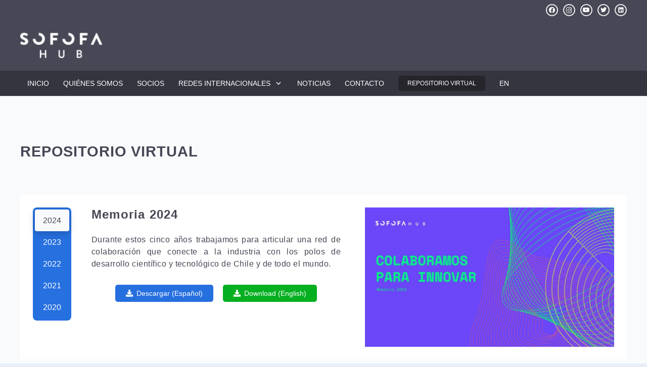

--- FILE ---
content_type: text/html; charset=utf-8
request_url: https://www.google.com/recaptcha/api2/anchor?ar=1&k=6LdEIqwqAAAAAOcNMUwLT0HzgL5QRjChDyoIwqSk&co=aHR0cHM6Ly9zb2ZvZmFodWIuY2w6NDQz&hl=en&v=PoyoqOPhxBO7pBk68S4YbpHZ&size=invisible&anchor-ms=20000&execute-ms=30000&cb=g3xzkc1sa2om
body_size: 48790
content:
<!DOCTYPE HTML><html dir="ltr" lang="en"><head><meta http-equiv="Content-Type" content="text/html; charset=UTF-8">
<meta http-equiv="X-UA-Compatible" content="IE=edge">
<title>reCAPTCHA</title>
<style type="text/css">
/* cyrillic-ext */
@font-face {
  font-family: 'Roboto';
  font-style: normal;
  font-weight: 400;
  font-stretch: 100%;
  src: url(//fonts.gstatic.com/s/roboto/v48/KFO7CnqEu92Fr1ME7kSn66aGLdTylUAMa3GUBHMdazTgWw.woff2) format('woff2');
  unicode-range: U+0460-052F, U+1C80-1C8A, U+20B4, U+2DE0-2DFF, U+A640-A69F, U+FE2E-FE2F;
}
/* cyrillic */
@font-face {
  font-family: 'Roboto';
  font-style: normal;
  font-weight: 400;
  font-stretch: 100%;
  src: url(//fonts.gstatic.com/s/roboto/v48/KFO7CnqEu92Fr1ME7kSn66aGLdTylUAMa3iUBHMdazTgWw.woff2) format('woff2');
  unicode-range: U+0301, U+0400-045F, U+0490-0491, U+04B0-04B1, U+2116;
}
/* greek-ext */
@font-face {
  font-family: 'Roboto';
  font-style: normal;
  font-weight: 400;
  font-stretch: 100%;
  src: url(//fonts.gstatic.com/s/roboto/v48/KFO7CnqEu92Fr1ME7kSn66aGLdTylUAMa3CUBHMdazTgWw.woff2) format('woff2');
  unicode-range: U+1F00-1FFF;
}
/* greek */
@font-face {
  font-family: 'Roboto';
  font-style: normal;
  font-weight: 400;
  font-stretch: 100%;
  src: url(//fonts.gstatic.com/s/roboto/v48/KFO7CnqEu92Fr1ME7kSn66aGLdTylUAMa3-UBHMdazTgWw.woff2) format('woff2');
  unicode-range: U+0370-0377, U+037A-037F, U+0384-038A, U+038C, U+038E-03A1, U+03A3-03FF;
}
/* math */
@font-face {
  font-family: 'Roboto';
  font-style: normal;
  font-weight: 400;
  font-stretch: 100%;
  src: url(//fonts.gstatic.com/s/roboto/v48/KFO7CnqEu92Fr1ME7kSn66aGLdTylUAMawCUBHMdazTgWw.woff2) format('woff2');
  unicode-range: U+0302-0303, U+0305, U+0307-0308, U+0310, U+0312, U+0315, U+031A, U+0326-0327, U+032C, U+032F-0330, U+0332-0333, U+0338, U+033A, U+0346, U+034D, U+0391-03A1, U+03A3-03A9, U+03B1-03C9, U+03D1, U+03D5-03D6, U+03F0-03F1, U+03F4-03F5, U+2016-2017, U+2034-2038, U+203C, U+2040, U+2043, U+2047, U+2050, U+2057, U+205F, U+2070-2071, U+2074-208E, U+2090-209C, U+20D0-20DC, U+20E1, U+20E5-20EF, U+2100-2112, U+2114-2115, U+2117-2121, U+2123-214F, U+2190, U+2192, U+2194-21AE, U+21B0-21E5, U+21F1-21F2, U+21F4-2211, U+2213-2214, U+2216-22FF, U+2308-230B, U+2310, U+2319, U+231C-2321, U+2336-237A, U+237C, U+2395, U+239B-23B7, U+23D0, U+23DC-23E1, U+2474-2475, U+25AF, U+25B3, U+25B7, U+25BD, U+25C1, U+25CA, U+25CC, U+25FB, U+266D-266F, U+27C0-27FF, U+2900-2AFF, U+2B0E-2B11, U+2B30-2B4C, U+2BFE, U+3030, U+FF5B, U+FF5D, U+1D400-1D7FF, U+1EE00-1EEFF;
}
/* symbols */
@font-face {
  font-family: 'Roboto';
  font-style: normal;
  font-weight: 400;
  font-stretch: 100%;
  src: url(//fonts.gstatic.com/s/roboto/v48/KFO7CnqEu92Fr1ME7kSn66aGLdTylUAMaxKUBHMdazTgWw.woff2) format('woff2');
  unicode-range: U+0001-000C, U+000E-001F, U+007F-009F, U+20DD-20E0, U+20E2-20E4, U+2150-218F, U+2190, U+2192, U+2194-2199, U+21AF, U+21E6-21F0, U+21F3, U+2218-2219, U+2299, U+22C4-22C6, U+2300-243F, U+2440-244A, U+2460-24FF, U+25A0-27BF, U+2800-28FF, U+2921-2922, U+2981, U+29BF, U+29EB, U+2B00-2BFF, U+4DC0-4DFF, U+FFF9-FFFB, U+10140-1018E, U+10190-1019C, U+101A0, U+101D0-101FD, U+102E0-102FB, U+10E60-10E7E, U+1D2C0-1D2D3, U+1D2E0-1D37F, U+1F000-1F0FF, U+1F100-1F1AD, U+1F1E6-1F1FF, U+1F30D-1F30F, U+1F315, U+1F31C, U+1F31E, U+1F320-1F32C, U+1F336, U+1F378, U+1F37D, U+1F382, U+1F393-1F39F, U+1F3A7-1F3A8, U+1F3AC-1F3AF, U+1F3C2, U+1F3C4-1F3C6, U+1F3CA-1F3CE, U+1F3D4-1F3E0, U+1F3ED, U+1F3F1-1F3F3, U+1F3F5-1F3F7, U+1F408, U+1F415, U+1F41F, U+1F426, U+1F43F, U+1F441-1F442, U+1F444, U+1F446-1F449, U+1F44C-1F44E, U+1F453, U+1F46A, U+1F47D, U+1F4A3, U+1F4B0, U+1F4B3, U+1F4B9, U+1F4BB, U+1F4BF, U+1F4C8-1F4CB, U+1F4D6, U+1F4DA, U+1F4DF, U+1F4E3-1F4E6, U+1F4EA-1F4ED, U+1F4F7, U+1F4F9-1F4FB, U+1F4FD-1F4FE, U+1F503, U+1F507-1F50B, U+1F50D, U+1F512-1F513, U+1F53E-1F54A, U+1F54F-1F5FA, U+1F610, U+1F650-1F67F, U+1F687, U+1F68D, U+1F691, U+1F694, U+1F698, U+1F6AD, U+1F6B2, U+1F6B9-1F6BA, U+1F6BC, U+1F6C6-1F6CF, U+1F6D3-1F6D7, U+1F6E0-1F6EA, U+1F6F0-1F6F3, U+1F6F7-1F6FC, U+1F700-1F7FF, U+1F800-1F80B, U+1F810-1F847, U+1F850-1F859, U+1F860-1F887, U+1F890-1F8AD, U+1F8B0-1F8BB, U+1F8C0-1F8C1, U+1F900-1F90B, U+1F93B, U+1F946, U+1F984, U+1F996, U+1F9E9, U+1FA00-1FA6F, U+1FA70-1FA7C, U+1FA80-1FA89, U+1FA8F-1FAC6, U+1FACE-1FADC, U+1FADF-1FAE9, U+1FAF0-1FAF8, U+1FB00-1FBFF;
}
/* vietnamese */
@font-face {
  font-family: 'Roboto';
  font-style: normal;
  font-weight: 400;
  font-stretch: 100%;
  src: url(//fonts.gstatic.com/s/roboto/v48/KFO7CnqEu92Fr1ME7kSn66aGLdTylUAMa3OUBHMdazTgWw.woff2) format('woff2');
  unicode-range: U+0102-0103, U+0110-0111, U+0128-0129, U+0168-0169, U+01A0-01A1, U+01AF-01B0, U+0300-0301, U+0303-0304, U+0308-0309, U+0323, U+0329, U+1EA0-1EF9, U+20AB;
}
/* latin-ext */
@font-face {
  font-family: 'Roboto';
  font-style: normal;
  font-weight: 400;
  font-stretch: 100%;
  src: url(//fonts.gstatic.com/s/roboto/v48/KFO7CnqEu92Fr1ME7kSn66aGLdTylUAMa3KUBHMdazTgWw.woff2) format('woff2');
  unicode-range: U+0100-02BA, U+02BD-02C5, U+02C7-02CC, U+02CE-02D7, U+02DD-02FF, U+0304, U+0308, U+0329, U+1D00-1DBF, U+1E00-1E9F, U+1EF2-1EFF, U+2020, U+20A0-20AB, U+20AD-20C0, U+2113, U+2C60-2C7F, U+A720-A7FF;
}
/* latin */
@font-face {
  font-family: 'Roboto';
  font-style: normal;
  font-weight: 400;
  font-stretch: 100%;
  src: url(//fonts.gstatic.com/s/roboto/v48/KFO7CnqEu92Fr1ME7kSn66aGLdTylUAMa3yUBHMdazQ.woff2) format('woff2');
  unicode-range: U+0000-00FF, U+0131, U+0152-0153, U+02BB-02BC, U+02C6, U+02DA, U+02DC, U+0304, U+0308, U+0329, U+2000-206F, U+20AC, U+2122, U+2191, U+2193, U+2212, U+2215, U+FEFF, U+FFFD;
}
/* cyrillic-ext */
@font-face {
  font-family: 'Roboto';
  font-style: normal;
  font-weight: 500;
  font-stretch: 100%;
  src: url(//fonts.gstatic.com/s/roboto/v48/KFO7CnqEu92Fr1ME7kSn66aGLdTylUAMa3GUBHMdazTgWw.woff2) format('woff2');
  unicode-range: U+0460-052F, U+1C80-1C8A, U+20B4, U+2DE0-2DFF, U+A640-A69F, U+FE2E-FE2F;
}
/* cyrillic */
@font-face {
  font-family: 'Roboto';
  font-style: normal;
  font-weight: 500;
  font-stretch: 100%;
  src: url(//fonts.gstatic.com/s/roboto/v48/KFO7CnqEu92Fr1ME7kSn66aGLdTylUAMa3iUBHMdazTgWw.woff2) format('woff2');
  unicode-range: U+0301, U+0400-045F, U+0490-0491, U+04B0-04B1, U+2116;
}
/* greek-ext */
@font-face {
  font-family: 'Roboto';
  font-style: normal;
  font-weight: 500;
  font-stretch: 100%;
  src: url(//fonts.gstatic.com/s/roboto/v48/KFO7CnqEu92Fr1ME7kSn66aGLdTylUAMa3CUBHMdazTgWw.woff2) format('woff2');
  unicode-range: U+1F00-1FFF;
}
/* greek */
@font-face {
  font-family: 'Roboto';
  font-style: normal;
  font-weight: 500;
  font-stretch: 100%;
  src: url(//fonts.gstatic.com/s/roboto/v48/KFO7CnqEu92Fr1ME7kSn66aGLdTylUAMa3-UBHMdazTgWw.woff2) format('woff2');
  unicode-range: U+0370-0377, U+037A-037F, U+0384-038A, U+038C, U+038E-03A1, U+03A3-03FF;
}
/* math */
@font-face {
  font-family: 'Roboto';
  font-style: normal;
  font-weight: 500;
  font-stretch: 100%;
  src: url(//fonts.gstatic.com/s/roboto/v48/KFO7CnqEu92Fr1ME7kSn66aGLdTylUAMawCUBHMdazTgWw.woff2) format('woff2');
  unicode-range: U+0302-0303, U+0305, U+0307-0308, U+0310, U+0312, U+0315, U+031A, U+0326-0327, U+032C, U+032F-0330, U+0332-0333, U+0338, U+033A, U+0346, U+034D, U+0391-03A1, U+03A3-03A9, U+03B1-03C9, U+03D1, U+03D5-03D6, U+03F0-03F1, U+03F4-03F5, U+2016-2017, U+2034-2038, U+203C, U+2040, U+2043, U+2047, U+2050, U+2057, U+205F, U+2070-2071, U+2074-208E, U+2090-209C, U+20D0-20DC, U+20E1, U+20E5-20EF, U+2100-2112, U+2114-2115, U+2117-2121, U+2123-214F, U+2190, U+2192, U+2194-21AE, U+21B0-21E5, U+21F1-21F2, U+21F4-2211, U+2213-2214, U+2216-22FF, U+2308-230B, U+2310, U+2319, U+231C-2321, U+2336-237A, U+237C, U+2395, U+239B-23B7, U+23D0, U+23DC-23E1, U+2474-2475, U+25AF, U+25B3, U+25B7, U+25BD, U+25C1, U+25CA, U+25CC, U+25FB, U+266D-266F, U+27C0-27FF, U+2900-2AFF, U+2B0E-2B11, U+2B30-2B4C, U+2BFE, U+3030, U+FF5B, U+FF5D, U+1D400-1D7FF, U+1EE00-1EEFF;
}
/* symbols */
@font-face {
  font-family: 'Roboto';
  font-style: normal;
  font-weight: 500;
  font-stretch: 100%;
  src: url(//fonts.gstatic.com/s/roboto/v48/KFO7CnqEu92Fr1ME7kSn66aGLdTylUAMaxKUBHMdazTgWw.woff2) format('woff2');
  unicode-range: U+0001-000C, U+000E-001F, U+007F-009F, U+20DD-20E0, U+20E2-20E4, U+2150-218F, U+2190, U+2192, U+2194-2199, U+21AF, U+21E6-21F0, U+21F3, U+2218-2219, U+2299, U+22C4-22C6, U+2300-243F, U+2440-244A, U+2460-24FF, U+25A0-27BF, U+2800-28FF, U+2921-2922, U+2981, U+29BF, U+29EB, U+2B00-2BFF, U+4DC0-4DFF, U+FFF9-FFFB, U+10140-1018E, U+10190-1019C, U+101A0, U+101D0-101FD, U+102E0-102FB, U+10E60-10E7E, U+1D2C0-1D2D3, U+1D2E0-1D37F, U+1F000-1F0FF, U+1F100-1F1AD, U+1F1E6-1F1FF, U+1F30D-1F30F, U+1F315, U+1F31C, U+1F31E, U+1F320-1F32C, U+1F336, U+1F378, U+1F37D, U+1F382, U+1F393-1F39F, U+1F3A7-1F3A8, U+1F3AC-1F3AF, U+1F3C2, U+1F3C4-1F3C6, U+1F3CA-1F3CE, U+1F3D4-1F3E0, U+1F3ED, U+1F3F1-1F3F3, U+1F3F5-1F3F7, U+1F408, U+1F415, U+1F41F, U+1F426, U+1F43F, U+1F441-1F442, U+1F444, U+1F446-1F449, U+1F44C-1F44E, U+1F453, U+1F46A, U+1F47D, U+1F4A3, U+1F4B0, U+1F4B3, U+1F4B9, U+1F4BB, U+1F4BF, U+1F4C8-1F4CB, U+1F4D6, U+1F4DA, U+1F4DF, U+1F4E3-1F4E6, U+1F4EA-1F4ED, U+1F4F7, U+1F4F9-1F4FB, U+1F4FD-1F4FE, U+1F503, U+1F507-1F50B, U+1F50D, U+1F512-1F513, U+1F53E-1F54A, U+1F54F-1F5FA, U+1F610, U+1F650-1F67F, U+1F687, U+1F68D, U+1F691, U+1F694, U+1F698, U+1F6AD, U+1F6B2, U+1F6B9-1F6BA, U+1F6BC, U+1F6C6-1F6CF, U+1F6D3-1F6D7, U+1F6E0-1F6EA, U+1F6F0-1F6F3, U+1F6F7-1F6FC, U+1F700-1F7FF, U+1F800-1F80B, U+1F810-1F847, U+1F850-1F859, U+1F860-1F887, U+1F890-1F8AD, U+1F8B0-1F8BB, U+1F8C0-1F8C1, U+1F900-1F90B, U+1F93B, U+1F946, U+1F984, U+1F996, U+1F9E9, U+1FA00-1FA6F, U+1FA70-1FA7C, U+1FA80-1FA89, U+1FA8F-1FAC6, U+1FACE-1FADC, U+1FADF-1FAE9, U+1FAF0-1FAF8, U+1FB00-1FBFF;
}
/* vietnamese */
@font-face {
  font-family: 'Roboto';
  font-style: normal;
  font-weight: 500;
  font-stretch: 100%;
  src: url(//fonts.gstatic.com/s/roboto/v48/KFO7CnqEu92Fr1ME7kSn66aGLdTylUAMa3OUBHMdazTgWw.woff2) format('woff2');
  unicode-range: U+0102-0103, U+0110-0111, U+0128-0129, U+0168-0169, U+01A0-01A1, U+01AF-01B0, U+0300-0301, U+0303-0304, U+0308-0309, U+0323, U+0329, U+1EA0-1EF9, U+20AB;
}
/* latin-ext */
@font-face {
  font-family: 'Roboto';
  font-style: normal;
  font-weight: 500;
  font-stretch: 100%;
  src: url(//fonts.gstatic.com/s/roboto/v48/KFO7CnqEu92Fr1ME7kSn66aGLdTylUAMa3KUBHMdazTgWw.woff2) format('woff2');
  unicode-range: U+0100-02BA, U+02BD-02C5, U+02C7-02CC, U+02CE-02D7, U+02DD-02FF, U+0304, U+0308, U+0329, U+1D00-1DBF, U+1E00-1E9F, U+1EF2-1EFF, U+2020, U+20A0-20AB, U+20AD-20C0, U+2113, U+2C60-2C7F, U+A720-A7FF;
}
/* latin */
@font-face {
  font-family: 'Roboto';
  font-style: normal;
  font-weight: 500;
  font-stretch: 100%;
  src: url(//fonts.gstatic.com/s/roboto/v48/KFO7CnqEu92Fr1ME7kSn66aGLdTylUAMa3yUBHMdazQ.woff2) format('woff2');
  unicode-range: U+0000-00FF, U+0131, U+0152-0153, U+02BB-02BC, U+02C6, U+02DA, U+02DC, U+0304, U+0308, U+0329, U+2000-206F, U+20AC, U+2122, U+2191, U+2193, U+2212, U+2215, U+FEFF, U+FFFD;
}
/* cyrillic-ext */
@font-face {
  font-family: 'Roboto';
  font-style: normal;
  font-weight: 900;
  font-stretch: 100%;
  src: url(//fonts.gstatic.com/s/roboto/v48/KFO7CnqEu92Fr1ME7kSn66aGLdTylUAMa3GUBHMdazTgWw.woff2) format('woff2');
  unicode-range: U+0460-052F, U+1C80-1C8A, U+20B4, U+2DE0-2DFF, U+A640-A69F, U+FE2E-FE2F;
}
/* cyrillic */
@font-face {
  font-family: 'Roboto';
  font-style: normal;
  font-weight: 900;
  font-stretch: 100%;
  src: url(//fonts.gstatic.com/s/roboto/v48/KFO7CnqEu92Fr1ME7kSn66aGLdTylUAMa3iUBHMdazTgWw.woff2) format('woff2');
  unicode-range: U+0301, U+0400-045F, U+0490-0491, U+04B0-04B1, U+2116;
}
/* greek-ext */
@font-face {
  font-family: 'Roboto';
  font-style: normal;
  font-weight: 900;
  font-stretch: 100%;
  src: url(//fonts.gstatic.com/s/roboto/v48/KFO7CnqEu92Fr1ME7kSn66aGLdTylUAMa3CUBHMdazTgWw.woff2) format('woff2');
  unicode-range: U+1F00-1FFF;
}
/* greek */
@font-face {
  font-family: 'Roboto';
  font-style: normal;
  font-weight: 900;
  font-stretch: 100%;
  src: url(//fonts.gstatic.com/s/roboto/v48/KFO7CnqEu92Fr1ME7kSn66aGLdTylUAMa3-UBHMdazTgWw.woff2) format('woff2');
  unicode-range: U+0370-0377, U+037A-037F, U+0384-038A, U+038C, U+038E-03A1, U+03A3-03FF;
}
/* math */
@font-face {
  font-family: 'Roboto';
  font-style: normal;
  font-weight: 900;
  font-stretch: 100%;
  src: url(//fonts.gstatic.com/s/roboto/v48/KFO7CnqEu92Fr1ME7kSn66aGLdTylUAMawCUBHMdazTgWw.woff2) format('woff2');
  unicode-range: U+0302-0303, U+0305, U+0307-0308, U+0310, U+0312, U+0315, U+031A, U+0326-0327, U+032C, U+032F-0330, U+0332-0333, U+0338, U+033A, U+0346, U+034D, U+0391-03A1, U+03A3-03A9, U+03B1-03C9, U+03D1, U+03D5-03D6, U+03F0-03F1, U+03F4-03F5, U+2016-2017, U+2034-2038, U+203C, U+2040, U+2043, U+2047, U+2050, U+2057, U+205F, U+2070-2071, U+2074-208E, U+2090-209C, U+20D0-20DC, U+20E1, U+20E5-20EF, U+2100-2112, U+2114-2115, U+2117-2121, U+2123-214F, U+2190, U+2192, U+2194-21AE, U+21B0-21E5, U+21F1-21F2, U+21F4-2211, U+2213-2214, U+2216-22FF, U+2308-230B, U+2310, U+2319, U+231C-2321, U+2336-237A, U+237C, U+2395, U+239B-23B7, U+23D0, U+23DC-23E1, U+2474-2475, U+25AF, U+25B3, U+25B7, U+25BD, U+25C1, U+25CA, U+25CC, U+25FB, U+266D-266F, U+27C0-27FF, U+2900-2AFF, U+2B0E-2B11, U+2B30-2B4C, U+2BFE, U+3030, U+FF5B, U+FF5D, U+1D400-1D7FF, U+1EE00-1EEFF;
}
/* symbols */
@font-face {
  font-family: 'Roboto';
  font-style: normal;
  font-weight: 900;
  font-stretch: 100%;
  src: url(//fonts.gstatic.com/s/roboto/v48/KFO7CnqEu92Fr1ME7kSn66aGLdTylUAMaxKUBHMdazTgWw.woff2) format('woff2');
  unicode-range: U+0001-000C, U+000E-001F, U+007F-009F, U+20DD-20E0, U+20E2-20E4, U+2150-218F, U+2190, U+2192, U+2194-2199, U+21AF, U+21E6-21F0, U+21F3, U+2218-2219, U+2299, U+22C4-22C6, U+2300-243F, U+2440-244A, U+2460-24FF, U+25A0-27BF, U+2800-28FF, U+2921-2922, U+2981, U+29BF, U+29EB, U+2B00-2BFF, U+4DC0-4DFF, U+FFF9-FFFB, U+10140-1018E, U+10190-1019C, U+101A0, U+101D0-101FD, U+102E0-102FB, U+10E60-10E7E, U+1D2C0-1D2D3, U+1D2E0-1D37F, U+1F000-1F0FF, U+1F100-1F1AD, U+1F1E6-1F1FF, U+1F30D-1F30F, U+1F315, U+1F31C, U+1F31E, U+1F320-1F32C, U+1F336, U+1F378, U+1F37D, U+1F382, U+1F393-1F39F, U+1F3A7-1F3A8, U+1F3AC-1F3AF, U+1F3C2, U+1F3C4-1F3C6, U+1F3CA-1F3CE, U+1F3D4-1F3E0, U+1F3ED, U+1F3F1-1F3F3, U+1F3F5-1F3F7, U+1F408, U+1F415, U+1F41F, U+1F426, U+1F43F, U+1F441-1F442, U+1F444, U+1F446-1F449, U+1F44C-1F44E, U+1F453, U+1F46A, U+1F47D, U+1F4A3, U+1F4B0, U+1F4B3, U+1F4B9, U+1F4BB, U+1F4BF, U+1F4C8-1F4CB, U+1F4D6, U+1F4DA, U+1F4DF, U+1F4E3-1F4E6, U+1F4EA-1F4ED, U+1F4F7, U+1F4F9-1F4FB, U+1F4FD-1F4FE, U+1F503, U+1F507-1F50B, U+1F50D, U+1F512-1F513, U+1F53E-1F54A, U+1F54F-1F5FA, U+1F610, U+1F650-1F67F, U+1F687, U+1F68D, U+1F691, U+1F694, U+1F698, U+1F6AD, U+1F6B2, U+1F6B9-1F6BA, U+1F6BC, U+1F6C6-1F6CF, U+1F6D3-1F6D7, U+1F6E0-1F6EA, U+1F6F0-1F6F3, U+1F6F7-1F6FC, U+1F700-1F7FF, U+1F800-1F80B, U+1F810-1F847, U+1F850-1F859, U+1F860-1F887, U+1F890-1F8AD, U+1F8B0-1F8BB, U+1F8C0-1F8C1, U+1F900-1F90B, U+1F93B, U+1F946, U+1F984, U+1F996, U+1F9E9, U+1FA00-1FA6F, U+1FA70-1FA7C, U+1FA80-1FA89, U+1FA8F-1FAC6, U+1FACE-1FADC, U+1FADF-1FAE9, U+1FAF0-1FAF8, U+1FB00-1FBFF;
}
/* vietnamese */
@font-face {
  font-family: 'Roboto';
  font-style: normal;
  font-weight: 900;
  font-stretch: 100%;
  src: url(//fonts.gstatic.com/s/roboto/v48/KFO7CnqEu92Fr1ME7kSn66aGLdTylUAMa3OUBHMdazTgWw.woff2) format('woff2');
  unicode-range: U+0102-0103, U+0110-0111, U+0128-0129, U+0168-0169, U+01A0-01A1, U+01AF-01B0, U+0300-0301, U+0303-0304, U+0308-0309, U+0323, U+0329, U+1EA0-1EF9, U+20AB;
}
/* latin-ext */
@font-face {
  font-family: 'Roboto';
  font-style: normal;
  font-weight: 900;
  font-stretch: 100%;
  src: url(//fonts.gstatic.com/s/roboto/v48/KFO7CnqEu92Fr1ME7kSn66aGLdTylUAMa3KUBHMdazTgWw.woff2) format('woff2');
  unicode-range: U+0100-02BA, U+02BD-02C5, U+02C7-02CC, U+02CE-02D7, U+02DD-02FF, U+0304, U+0308, U+0329, U+1D00-1DBF, U+1E00-1E9F, U+1EF2-1EFF, U+2020, U+20A0-20AB, U+20AD-20C0, U+2113, U+2C60-2C7F, U+A720-A7FF;
}
/* latin */
@font-face {
  font-family: 'Roboto';
  font-style: normal;
  font-weight: 900;
  font-stretch: 100%;
  src: url(//fonts.gstatic.com/s/roboto/v48/KFO7CnqEu92Fr1ME7kSn66aGLdTylUAMa3yUBHMdazQ.woff2) format('woff2');
  unicode-range: U+0000-00FF, U+0131, U+0152-0153, U+02BB-02BC, U+02C6, U+02DA, U+02DC, U+0304, U+0308, U+0329, U+2000-206F, U+20AC, U+2122, U+2191, U+2193, U+2212, U+2215, U+FEFF, U+FFFD;
}

</style>
<link rel="stylesheet" type="text/css" href="https://www.gstatic.com/recaptcha/releases/PoyoqOPhxBO7pBk68S4YbpHZ/styles__ltr.css">
<script nonce="HdCDN5tLS-LbIXd55VZarg" type="text/javascript">window['__recaptcha_api'] = 'https://www.google.com/recaptcha/api2/';</script>
<script type="text/javascript" src="https://www.gstatic.com/recaptcha/releases/PoyoqOPhxBO7pBk68S4YbpHZ/recaptcha__en.js" nonce="HdCDN5tLS-LbIXd55VZarg">
      
    </script></head>
<body><div id="rc-anchor-alert" class="rc-anchor-alert"></div>
<input type="hidden" id="recaptcha-token" value="[base64]">
<script type="text/javascript" nonce="HdCDN5tLS-LbIXd55VZarg">
      recaptcha.anchor.Main.init("[\x22ainput\x22,[\x22bgdata\x22,\x22\x22,\[base64]/[base64]/[base64]/[base64]/[base64]/[base64]/KGcoTywyNTMsTy5PKSxVRyhPLEMpKTpnKE8sMjUzLEMpLE8pKSxsKSksTykpfSxieT1mdW5jdGlvbihDLE8sdSxsKXtmb3IobD0odT1SKEMpLDApO08+MDtPLS0pbD1sPDw4fFooQyk7ZyhDLHUsbCl9LFVHPWZ1bmN0aW9uKEMsTyl7Qy5pLmxlbmd0aD4xMDQ/[base64]/[base64]/[base64]/[base64]/[base64]/[base64]/[base64]\\u003d\x22,\[base64]\\u003d\x22,\x22wrfCqsO2w6vCg8KQw6PCjMK/[base64]/DqMKkwq/CkcOlJyjCvMKDw6bDjmYFwofCi2HDn8OjUcKHwrLCrsKQZz/DgVPCucKyNsKmwrzCqFl4w6LCs8O3w5lrD8KBD1/CusKfRUN7w7rClAZIdMOgwoFWbcKew6ZYwqg9w5YSwpU3asKvw4bCuMKPwrrDpMKlME3DplzDjUHCuS9RwqDCiSk6acK7w6F6bcKuHT8pCBRSBMOEwrLDmsK2w4rCj8KwWsOQFX0xCcKWeHsfwr/DnsOcw73CkMOnw7wkw5pfJsO9wr3DjgnDgE0Qw7Fow61RwqvCn1UeAWlRwp5Vw5bCq8KEZXgcaMO2w7gQBGBjwoVhw5UFI0k2wrrCnk/Dp0AAV8KGYxfCqsO1OWpiPkzDucOKwqvCtSAUXsOBw4DCtzFYIUnDqwXDm28rwqBDMsKRw7LCv8KLCRwiw5LCoxzCtAN0wrUxw4LCulUAfhcvwqzCgMK4JcKCEjfCvn7DjsKowr7Dpn5LeMK+dXzDvwTCqcO9woZaWD/[base64]/CqcKFQgrDvcOiwqbCvS0GdMO+ZcOQw4Qzd8Oxw7HCtB08w6rChsOOBi3DrRzCgsKNw5XDngjDiFUsbcK+KC7Dh1TCqsOaw78EfcKITjEmScKYw63ChyLDisKcGMOUw5LDo8KfwossZi/CoEjDrz4Rw4Rhwq7DgMKdw4nCpcK+w6zDnBh+fMKOZ0QSVFrDqXAmwoXDtWvCrlLCi8OAwpByw4k+MsKGdMOjeMK8w7lEeA7DnsKUw5tLSMOZYwDCusKNwp7DoMOmbTrCpjQ8bsK7w6nCp3fCv3zCoxHCssKNBcOaw4t2GcOkaAA+MMOXw7vDvcKWwoZmdm/[base64]/[base64]/GcOjTMKfw6DDkcK3NsOrwpc9BMOQwqPDj8OTw6vDj8Oiwq/CmAnCtCLCqGVKFmnDsivCsQ/[base64]/DvcK3w6DCmD7DjgMVw6jCqMKIw5RfwqjDoWtNw6PClXIaGsO/[base64]/w5Mgw49Rw5wkwoTCiMOqDMOGwr94SX5Fw43DqkHCjcKaZk9swqfCkD8/MMKhKgsvMixrCMOOwoTDmsKAVcKWwrvDqDvDvS7CiwQLw6HCnQzDjT3Dp8O4Q3QOwoPDnjLDjgzCuMKITxoKVMKew5psADfDv8K/w5DCqMK0f8OHwo8cWC8GTTLClirCtMO0McK6VVrCnkd7WMKdwppBw7hdwo/CmsORwrvCq8KwIMO+TznDt8OgwpfCjWRLwp4ec8KEw4l6ZcO9HHDDunjCrQA/[base64]/[base64]/[base64]/CrsOdwrUMw5zDiMKrw7gIwrrDthTCmhcAw4YEwoNZwrfDl3FKGMKmw43DucKycgwNX8KLw7p5w53DmXw0wqbDuMKwwrLChsKRw5/[base64]/DkcKvEsOdSwtLCjLDo8O1w7s2wr1PX34Fw4/DgkXDtsK/w7rChcOsw6LCp8OLwoQNXMOcZQDCthXDu8OawoU/JsKhPFXCoSfDn8Ozw6fDlMKcAz7CisKONxLCr3QFdMOuwrLDhcKlw44TJWNLcUHCjsK7w7w0csOAH1/[base64]/OlHCvsOzw4DCpxjCqlrDlSs8wrHDqMKdw5Rmw6t3Y0vCgcKcw4zDlcOaHMOVXcOTw5sSwosvKAHCkcKBwoPDlD4fU13CmMOde8Ksw5Rbw7DCp2NNAsO3YcKvWGrDnUdGSzzDhmnDrMOuwrsfQcKbYcKJw5lJMsKEGsODw6/ChXrCj8OTwrQlfcK2fTkqP8Osw6fCpMO6w4/CnF8Kw7pOwrvCukwbHRlmw4zCvCbDoWwKZhgUNjFXw7bDjFxTNRFYVMKdw71mw4jClcOPT8OCwrlZHcOoK8KeQl5Nw67CpSPDlMK+wr/[base64]/[base64]/w6AMw78zwokFXcOVK8Khw4rDnsK5OAt9w7rDrMKIw4gSWsOCw4fCjxnCoMO6w6ILw6vDhMKgw7DCsMKAw67Cg8K9w7ddwo/CrcOtQjsnX8OgwpHDssOAw68tAz0MwoV5e03CoHPDksOVw5PDscKIc8KjUCfDiWoLwrp9w6pCwq/CkD7DjMO3PxjDn27DmMKHwqDDohjDrEXCg8Olw7xCMj/[base64]/Cv3TCjgY0RQ4YRUzDh8Olwoo+w6jDqMOmw61cwpHCjsKWNDxYwqPCmwvCr1BecMORIcK/wprCn8KGwqPCscO5VX/[base64]/DosOVw5TCq27CksKgMcKcw6fDhsKvCMOKScOZXgbCpsKCRHrDhsOxDcOabTnClMO5asOyw7dWX8Kbw7LCp2p9wpo6YRAqwp/DtWjDkMOGwrXDjsK+Hxktw5fDlcOBwrXCn3jCuRx3wrZ0U8Ocb8ORwpHCjsKEwr/DlX7CnsOlIMK2KsOVwqjDhkQZdgJbBsKQWsKCXsOzwrvCicKOw6oAw4AzwrDCvSkRwrbCq0XDkUvCs0DCpDkqw4TDncOIGcK4wpsrTzM9w5/CosO/KF/[base64]/ScK4UcKta8KiwojDnRdJw5F8TUcOKWg+TinDlcKaLh3Dp8OJZcO0w5zDnDfDvMKOXSANLMOgfhsWdMO+LhPDtlgad8KZw63CssK4bX7Ct27DssKBw53DnsKpX8Oxw4DCoD3ClMKdw49ewqErCB3DqAs+wqNTwpliK1k0wpjDi8KwG8OibFrDlmF0wp/Di8Onw7nDo2VowrDDi8KPesK2dTJzcB7DvVchYcKIwonDoEw+HF9kfSHDj1bCsjgEwrAQE2vCvR7Dh0daJsOMwqTChSvDtMO6Xmhiw4dgdzodwrvCiMKkw45+woVYwqwcwqjDvytOVA/CphYpMMKURMKOwpnDoWDClWvConkEesKLw74rKhLCh8KFwp/CiTDCt8OPw4jDjht4ATnDgCXDosKnwrFSw6jCsldFwqrDpw8FwpfDnA4eM8KGWcKDBsKawo57w7vDusOdGHvDllPDsRTCk07DmVPDn3rClQ7Ct8K3MMKfIMKGPMKLR1TCu11fw7TCtjcrJGEyLQ/DkWXDtT3DsMKJFxxOwqsqwrJ8w5nDpMKFeUAVw4LCmMK7wr7DjMK4wrDDl8OKdF/CmR0hCcKPwpPDs0QPw65MamvDtQprw77Cs8K5ZhLDusKCWMOEw4bDmRUNd8Osw6PCun5iD8ORw4cMw7UTw5/DmRnCtCUTE8KHw74Zw6Ahw5gTYMOqdhPDu8Kuw4Y/[base64]/DucOowo3DrcOjwonCp8KpwqhBXsKofhzDtcOVMcKLJsOfwrBDwpPDhVY+w7XDvy5cwpzDkSwhIyzCkm/DsMKHwqLDmsO6w5diKikUw4XDv8K/eMK3wolEwp/CnsONw6TCt8KPLcO/[base64]/w4TDvjbCsXLDmU/DhCHDtCfCg8OPw7Mnwqplw6lsQgjCjsOqwrHDk8KIw4vCvHTDqcKdw5ltKBszwpg4w6AsSA3CqcOgw5wCw5JVKz3DgMKjfMKdaEMmwrRNaUzCg8KFwqTDoMOaQnLCvgLCqsOcScKaLMKzw4DDncKxC24RwqfCtsKtU8KVGDnCvHLDpMKIwrk/KkvDhhrCsMO+wpvDrGwQM8OLwodewrozwoNdTCJhGk8Gw4/DvDQwLcKuw7Mfwp1cw6vDpcObw63DsmoAwpIRwrkjRGROwoxCwrQZwrzDqDkLw5nCisK5w6NQTsKWVMOWw5RJwpPCnBDCtcONw6DDq8O+w6gLY8K5w78DXMKHwpvDjsKqw4dLVsOgwoVJwo/CjSDCpcKZw65vGMK5ens7wrTCgcKhIMKYYURYJsOtw5NOUsK/ZcOXw64LLjQvYMO4L8KcwpBzSsOkVsOxwq5dw5HDmDLDlMOOw5DCg1zDrsOsE2XCn8K9DsKIEsO4wpDDowhvNsKZw57DnsKnN8O/wqRPw7fCoRVmw6gCYcO4wqjDisO1XMOxb0jCvmMaUzxIUX3CpzfCiMK9emkcwr3DtFtbwqPCq8KiwqnCvsOXBkjCtQ/Dog/DrklzO8OAMy0hwq3CsMO/NsOdPUFQVsK/w5dIw5jDicOhVMKoa2bDkRfCh8K6G8OyR8K7w7cNw6PDkBgIfMK/[base64]/Dmmkqw6QYJsKXflIxN8Olw6EjwpJ+fz9AX8Oxw7txaMKWeMKoZ8O6OwHCvMK8wrJ8w5TDkcO3w5fDhcOmRC7DtcK/CsOUDsKFEk3Dpy3Dq8OBwofCvcOtw455wqDDusKBw7zCssO9bH9mCsKWwrBEw5HDn296f0fDhUwWU8Odw4bDt8Oew683QsKYZsOdd8Krw4fCoQdIJcO3w6PDiXPDs8OleyAlwoPDrhMvAcO3XUvCrcOtw6M+wpJSwojDrB9rw4zDgMO0w6bDmlluwp3DrMOCHEBgwq/CpcKwXMKCwqZvUXZ6w6cAwrbDtk8kworDmQhfS2HDrhPClHjDo8KTF8KvwrsMWXvCjVnCrRDDmRnDu0VlwrFLwqZ7w6bCjzzDjBjCtMO5ekLCjGnCqMK9IsKCIDl/[base64]/wpZsw6HCk8Ovw6TDpwrCusK/FRzDpzfDgcKbwotnwocUdz3CgsK9EQN8bF1QCyLDp2Fvw4/DocO4JsKeccKZRQABw6ArwqnDjcKPwrB/DMOTw45HWsODw4sCw78OOQEiw5PCi8KywqjCusKgdcOHw6sRwpXDhsKhwrV9wqxLwrfCr3oXbT7DrMKnRsKDw6dJUsOPesKGYwvDqMOBH2wiwq7CvMKjV8KjO0PDrxnCrMKNe8KSNMOwcsOkwrszw7XDkm9ww6E3ScOiw4/DhcO0Ky0yw4jCtMOIfMKNaGE5woUzb8OAwpFrWsKtMsONwogSw6fCsmwwOsOxHMKeLknDqMOjR8Oww47ClhENEnJcCF4sXT42w7/DvR9TUMONw4XDucOAw6DDhsO2R8OxwqHDgsOtw5DDqjFKd8OfSwfDisO5w7olw47DmcO2FcKoZhnDnSDDnEhdw6XChcK3w79FE00bOcKHEH3CscOgwojDl3gtX8OlTyjCg3MYw5LCtMK5RybDiUhcw7TCvg3CsAB3DRLDlEgXRF1WH8Kiw5PDsg/Dk8KodmwowqRHwqrDpHhbDsOeCALDmHYdwq3CnQpGTcOTwoLChzxLLWjDqsKmCy4vQVrCm05Two9tw74MZWMfw6gIIsOiT8O8MgwvU2h3w7LCocKzTVfCuwMMYXfCqCZSUcO8PcKXw5dKXXFAw7Upw4fCrgfCs8KHwoZ6S1rDqsKeeC/CnkcMwoFuHhxRFChxwq7DhsOHw5/CucKSw4LDo0TCg0BoKsOjwoFJY8KKFm/[base64]/wppfwpbCrinCvywtw6rDpcKCwo1tfsOkw47Dg8Ocw6PCpATCrXsKSErChMO2fxw2wr15wqhcw7TCuApePcOJU0UaQEHDuMOWw63CtjoTwooSIh9+Njt8w75VCS0IwqxXw6kfTx1Gwq7Dg8Khw7fCo8KGwohoD8OLwqvCgMK6ahzDsEDCu8OKBsOvdcOKw6/ClcKhWQZtWlLCm08nEcOgV8KhaGA/d2UWwpZhwqTCjcOjeDYrCcKUwqrDhsOPHsO6wprCnMKKGUXDqh15w48BMFBuw4BJw73DpcO9DMK5UCw2asKdwps3ZFcLBWHDjsKaw4gRw4/[base64]/w6d7wp/CnifCtcK2w6fCq2/Cm8K4csOZCsOKSirCt8KcSMKINih0w6lawr/DsA7DncO+w4x3wqAwc1hYw4PCucOZw4/DkMOLwp/DsMOBw44xwoNtGcK/TMOHw5HCqMK7w53DvsKOwpFJw5DDoSwURWEuQsOGw7cuw6jCkE3DpRjDi8OnwpDDpBDDvcKawpBsw5rCgzLCsQ49w4Z/JsK/ScK3d2bDqsKAwoVPPsKhT0orVsOBw49Jw5rCl0PDiMOTw7AgM3Uiw54wVGxQw7lTV8OUGUfDkMKGUmrCkcK0FMOrPwTDpTDCqMO/w4jCnsKVEDtMw45cwp5kI15UHsOqCsKswo/CiMO/d0nDkcOVwrgTwqIXwoxxwp/CscKfTMO9w6jDpE/DrkfClsKcJcKNeRA2w67DtcKdwr7CiBlCw6/CqMOzw4gHFsOjMcKkPsOBfSRabMO5w67CoVt/YMOsc1sVUGDCr3DDsMOtODFsw6/DjFZ0wqJKEwHDmChNwrnDogrCsXkySk1Ww67ClwV6XMOSwpgWw5DDhSQGw7/Cr1J0TMOnRsKUBcOSD8OGZ2zDhwNkw5nCthTDghNrZcKNw79TwpzDr8O/XMOKQVLCqcOtYsOYaMK4w5/DisKDaRZ9WMKqw6/ChyTDiGQAwoJsFsKww5zDt8OMETVYR8O2w6bDtS8Ud8KHw5/CjQHDncOfw5ZCWnpkwr7Dk1LCk8ONw6EWwrPDu8KmwrTDnUVbX3vCncKMDcKpwrTCscKJwokdw7zCjsOpFlrDnsKFeD/ChcK9dDfDqyXCsMOZOxjCiSTDn8Kow6V9M8ODR8KYM8KKGQfDmsO6EsOuBsOJXcK3wr/DqcKLXhlfw7PCiMOKJWPChMOjSsKPDcO7w69kwq8wS8KCwpDDssOAf8KoBgfClBrCi8K2wrYgwrlww69rw6nCtFbDn2vCownDtSvCncKOCMOywqfCkMK1wobChcOfwq3CjlB4dsOufUHCrSUzw6TDrz8Iw7g/H2zClz3CpFjCn8OdZcOuA8OrdMOaUUd/Lltowq1DPMOAw67CqCRzw55GwojCh8KKRsKGwoVOw7HDnDvCoBAlGTjDo0PChjMfw5M5w5gSYDjDnMOkwonDk8KSw4EIwqvDosO+w6puwo8udcOuN8OQH8KYasOTw4/Du8KUw53DtsOOKUgzcxtywr3CscO3VG7DlkhpC8KnC8Obw4XDsMOSWMOtB8Kuwq7DvcKBwrHDv8OseD1dw64QwrACN8OJDsOUbMOXw6ZBNMKuMVrCok/[base64]/[base64]/Dh8Oqw7AfwqrDiVJhEzh+w53DgUnDkQt4PmMnD8ONYcK7bnXDpsOpHzQOdTTCj2TDksODwrkOw4vDq8OmwqwVw7huw6/[base64]/DqMK6wobCpwgww5jCnMOqMxDCnEZoQsKzZhzDlxYXAgtCJcO4J0Y5W2jDqG3DsVXDmcKjw77Cs8Oea8OHH1nDhMKBQnB9MsKaw5x3PxfDlSRCSMKSwqDCksOES8KHwoXCoFLDn8OpwqI8wqjDujbDr8OMw5dkwpM/wpzCgcKVPcKIw4dfwpXCjw3DhD47w6/DmSDDpzHDisOhU8O/dMOyW2Zgwo0Rwpwkwq/CrwlNV1U8wr5dd8OqLCQswpnCl1hcAhvCusOCV8OVwqwcw63CrcOdKMOFw57CqsOJUQ/DssORU8OIw4fCrS9Iwqocw6jDgsKLN3wlwo3DjQEuw6rCmkjCpXh/[base64]/CmsOcS2sQw5vCpiwyUsK7w5XCpMO2w5wvUUrCqsKkDMO4MBvDqhrDl1vClcONExLDqh/CsEHDmMKewo3CuW8+IE1nVAIHXsK5XsK9woXCsjjDgW0swpvCp2VVY3rDgxzCj8OUwqjCljU8WsO6wqBQw6BtwqHDpsKVw7QadsO4IzcKwphDw53CgMKGfjd9BC9Aw6dzwpVYwoDCrzfDsMKYwqkSMcODwoLChVDCmTDDtMKXSxXDtAZHAjPDh8KUchgnay/Co8OdXAtIYcOFw5RxLsOKw4jChjfDr2t1wqZMF0I9w61GfCDDjUbCtHHDgsKPw5vDgTUNOwXCqVg0wpXChsKQaz1NGk/Ct0gBdsKewqzCqXzCnA/DlsO1wpzDuRHCrBvCg8OZwrzDvcKoacOVwr9QAUgaGUXCvl3Dvkpew5LDqsOgcC4BQ8OzwqXCuG/Csg8owpDDrXVhXsKfGkvCoWnCjMK6DcKJODrDm8O7ZsK+EsKnw53Dino3HATDuGIzw79kwobDtMKCX8KzDMKLM8O7w5rDrMOywqJTw5YSw5rDhG3CpRYOJxNrw50xw5LClA9/DmIxXX9qwrJobHpIKcKHwo3ChhDCrQQJD8O9w4p8w5IvwqTDpsK0wrkCd27DssKaVF7CuRtQwo1qwo7DnMKDX8OqwrV8wp7CsR1FIMO9w5zDg0zDjgXDpsKbw5VUwpJfKkwewrzDqcK/[base64]/[base64]/w6NhUFAKw5rCpj/CuSRod8Ozw6ZuIxAEwpDCvcK5Ol7DsnUmVBFlRMKUTMKWwonDpcOJw7NDJMOxwozDpsObwrcuBx4pS8Kbw71hVcKOXg7DvX/DiEIbUcOew4bDjH4FcHsow73Dg0sgwoPDhlEZN2QPAsOfWTZ9w6PCtCXCosO5fsKqw7/CpmMIwoh9Y1ELYyDCg8OAw5dBwpbDqcOKJFlhasKYLSrDjWvDl8KhYVoUPG7Ch8K2Az91cB0+w6Y6wqbDqmbCksOAPMKjVVvCrsKaBgfDpcObI0E+worCtFTDgMKew6vDqMKPw5EXw5bDmsKIYg7DolLDnEwKwpw4wrDCkStCw6/CniTCsj1Gw4/CkgwcMMKDw67CvnnCgR4ew6UpwpLCucOJw6ttSyBBB8KGX8O6d8Oow6Brw6vCi8Orw68nDQAuLMKQGBAsNmICwq/DuCrDsBMWbwIWw5PCnh57w4DClntqw6LDmXbDs8KRfMKNFEpIwpLClMK9w6PDlsO/w4TCvcOnwpLDtcOcw4fDskrClU9Kw5Uxwp/CkWTCu8K6IlkyEhQqw7pTYnh7w5NtIMOuPlVXSQnCnMKRw7zDnsOqwqV0w5tjwoF7XWPDi3jCuMKiUidCwrJTXsOkd8KCwrQcYcKkwpM3w6h/BV4Xw6E7wo0zWMOeM0HCnS/CkXxVwr/DgcKbwp7CnMO6w4TDkwTCvlLDpsKCbMK9w4rCnsKQO8KPw7TDhzZHw7ZLH8K+wowWwql2w5fCssOiE8O3w6E1wrRYdRXDoMKqwqvDslgQwrPDhsK7EsONwoM8wpjDkUTDsMKkw6/Ck8KYKgTClAzDjcKow6A5w7XCocKbwqUTwoMyJ2zDhnbCkl7CpsOzOsKzw6UQMwvDi8O+wqVQBSTDrMKTw7/DvBLDgMOzw7rDoMKAb3hJC8OJGSbDqsOhw4Y7bcKsw4xKw64Fw5rDq8KeM3XCiMOGRAkSQ8Kfw5N2ZEhkM0LClX3Dvm8swq5MwrZ5AwodTsOYw4x8MQPCkgjCu0ALwpJYew/[base64]/DnsOOwo7Ch8K8Ni7DlW7DnMONMsOJwrtkeWd5dgPDhBkiwpPCii8hKMOgwpfDg8O+ezwBwq4NwqnDgA7Dq0EGwog0YMOEIRF5w67Dh1/[base64]/Dn8ORE2XDnsO5RMKGfw3CngQ1w41Hw63CpC41SsOeLEZzwqgpMcOfworDjG/DjR/DqiTDmcOEwp/[base64]/[base64]/LXw4D8KcScO8w7I+w4d8w5BlfcOZa8K9H8OrfXnCihVdw4Zmw53Cn8KqaTEUU8K9wq5rGADDmGPDuS3DuydbHAXCmhwbRsKUKMKrcnXCmcKIwo/ChRnDksOiw6E5KjRTwq9pw7/[base64]/Cq0TCh8OAw4UnKxrDt8ORUD1VCcKiw6c3w6Y3KyFswq8VwpZmXxTDhSEVGsKxSMKpX8OYw5wRw7YXw4jCnn52E2/Dj2FMw4x/Iw5rHMK5w7TDlBkfSUfCh2bDo8KAZsOiwqXDqMOpTDszTRxNfTfDknPCrXfDris6wohww6Zyw6BddQodZcKwYjR/w7MHNB/Cl8K1LU3CtMKOasOocsOFwrTCh8K5w4ccw69PwqskVsKxV8O/w5rCt8KLw6Y5GMK6w6lOwqLCo8OfMcOyw6Vfwp8MVlFEHh0rwojCt8KMf8KMw7Qow5bDrMKuG8Opw5TCvzfCtyLDvB0qwp51KcKtwrXCoMKJwoHDkEHDvD4gQMKvdRxsw7HDgcKJfMOMw6Z/w5ZTwq/[base64]/[base64]/DizZKw7Jhw7HCpWdPYAnCug/Cj1wVJGbCiBTDjVXDqhDDmwkREgdGDEPDlgEfAmQ2w59pasOaegkGR1jDhU16w6BOXMOibcOfXHdXbsOBwoPDsUFvc8KMScO/aMOqw4k7w7pZw5zChmFAwrtLwpLCuAPCrsORFFjCiAMQw7jCo8KCw5cBw6wmw6F8QMO5wp1Vw6TClGnDjVpkPQdRw6nClcO/[base64]/[base64]/w7rDhcKiw4EXwrvDi8KzJ8KhwrnCmcOhdSoJw4TCiTLCgzzCp2/Cmh3CrVXCiHwYfXgUwoh0w4bDr0o6w7nCp8O0wpHDqMO6wr4GwrskHMOXwqVgNXgJw4NhNsODwqhjw7M4IXkuw6o4YxXClsOOFQF0wonDkCLCocKcwqLCgMKXwpLDnMKsPcOWRsKbwpUBMz9jET/Cj8K7ZcO5ZsKND8KAwrHDsBrCpT/[base64]/IsOYX2DDvsOOAXrCrxnDrMK5YSvChyFTwqobwofCg8OSIV/Cp8KDw4N1wqHCtFvDhRXCssKMJAsnc8K5d8Kxwq7Dv8ORXcOpKC1pHy0JwqzCrVzCkMOlwq3DqcOaWcK/[base64]/Cvix0GxzDkF3CkBNtw5Y2w5bCocKyC8KMZMK/wppJITB+wq/[base64]/DuQXDu2oZXQJvW8OXwqA3bsKYwq/[base64]/Dj8OWw7PCuFnCocKqwovDlxrDoXXDgEPDk8KfG0vDoTTCng/Drz1iwrJqwqw1wpXDvgY0wr/ClHpIwqXDmxPCkkjChRLDn8Kcw4Q9w7XDisKPCDDCh3XDgztqDmTDiMO9wrTCssOYP8KBw6sXwrPDhTIHw6TCu2V/RsKQwoPCqMO8HcKWwrJgwoHDnMOPTcKEwr/CiDHCmcKVFWZHBy14w5jCjTnClMKzwqJUw4PCisKtwpPDosKswo8JJiMywrgWwqZvICMMZ8KON1TCuzVPV8OBwoRNw61JwqvChALDtMKSBUPCjsKBwqY7w6MICMKswoXCjnZuA8KBwqxBMk/CpBFWw4rDujzDvsKGBsKLVMKfF8Ofw6A7woPCo8O3KcOQwpDCkcOsV3gvwrkmwqTDp8OpS8O2wr1owprDhsKWw6oJc2TCv8KSUcOzEsOLSm1rw7ttc3A6wq3DksKIwqh7dcKlAsOLdMKswr3Dum/[base64]/CngrCpR3Di8O7woU4MMOVGWlQwpx2Y8KVwoZ6RcOQwogWw67DkE7Co8KFCMOUZ8OEOcKIY8OEXMOvwrM3QlLDjGzDizcMwoI3wqk4JXdgE8KfD8O2FMOMfcOpacOGwonCjHLCvsKswpkVS8OAGsKVwoM/[base64]/wposJRtiDMO/OHUlMn/DjsKRDMKTw5rDuMKMw4jDti0aNsKUwrLDnBEAE8ORw4VCO1/Coj90Rms0w4fDlsOWwq/DuXLDqjFlBMKaRHQ4w5/DtWBCw7HDvA7CjixowpjDsXBPHQrCpnh4wpzCl2/[base64]/[base64]/dhvDjUvDlcORw5LCs8Onw60CcwDCnEJSw4dUXhQVHsKXZUYzC1LCizt4fVBwYlVPe2ApHxfDlRwrfcKPw71Tw4zCm8OzFMOaw5QMw784U3LCj8O5wrtNABPClDBpw4rDs8K3UMOmwpJEV8K6w4zCr8Kxw7vCm2LDh8KAw4ZKRinDrsKtb8KyVMKqRAtpYwxvGDTCoMK/w5bCphbDicKqwrhsfMOSwpFAJcK2UcOEbMOYIFbCvTPDrcKvMUDDt8KsWmoBUsOmAlJDV8OUJCTDvMKVw6YIw5/CqsKbwroUwpQEwo3DuFnDjGTCpMKuZMK0Bz/CpsKXB2nCncKdC8O7w4kRw7Nid0Q9w4YlOwzCkcKSwonDhkFHwoRgQMKqOcO4E8KWwr4vKG8uw43Dp8KJKcKiw5HCtcOFJWdSZsKCw5fDscKXw63CsMO/CUrCr8Otw7TChWHDkAXDoiM2fyLDqMOOwqNDJsKEw71EGcOJR8OAw4sCSynCqUDClF3Dr0nDjsOjKSLDsCYPw4jDgDTChcOXJ20Yw4zDocOuw5h7wrJ9VVYoQTMuc8KJw4d/wqoQwrDDvXJsw64ewqh/wp4Uw5DDl8OgB8KYAGFIH8KKw4ZRLMOcwrbDssKqw6B2KcOrw6Z0AXxWaMOgbU/ClMKYwoZQw7Bfw7fDssOvAMKgbnbDp8O4wpYtNMOhBHpYFsKLVwMTYnRPbcKpWVPChRjCqglsEFnCkmk8wpBDwpIxw7rCgsKxwonCi8O1fMKEHETDmXPDgjAEPMKcecKFViU7wrHDlgJEIMKhw61ow68ww5BBw60ew5/DgcKcZsKND8OBSEomw7d/w5dtwqfDgEp/RCnDinc6JEhrwqJ9LD5zwpNEUF7CrMKtS1kjG0ltwqDCmzIVdMOkw5cZwoTDrMOyCit2w7LDih1JwqZlKAvDgBFfCsOJwotxw7jCjsOfZMOFEiLDgkV/wrXDrMK4bUdEw7XCiWYRwpTCkkXCt8KPwoMQF8K2wqBfR8ONIgzDtChPwplrw40UwrDClxHDkcK3BlLDhCzDnwfDmCnCiUdUwqEgUFbCuEDCg3QSJMKiw7TDssKdL17DomxQw5rDkcK2wq1bbkLDpsKLGcK+JsOfw7RWERHCtcOycR/Du8KtM1RdbsKtw5rCgQ3CtMKMw5PCqSzCqRQcw7HDssKIUMK8w5fCocK8w53CuV/DgSJYJMOAOVvCkyTDtWcdGsK7CjRHw5cRCRN3JMOZwq/DoMKCIsKtw5HDoHIiwoYawrrCoEbDu8OnwpRMwozDtE/DqBjDlGVLecOuKU/[base64]/DlsKAwog/OX7CvD/CgMK0ch07RMK+OzDCrVnCqUZYSz03w4PDrcKJwrXChS3DnMOlw5EbO8Kuwr7CjELCpcOMX8KXw5JFA8KjwrTCoGPDoAHCh8OvwoHCgBXDnMKzfsO/w5jCsGEvA8K/wphidMOnXithZsK2w7cgwrNKw6XDpU0KwofCgUBFdnIEIsKzXjMfEAXDvlJKVwpTOXULZDjDuzHDsRfDnTPCtMKlBgfDiyPDtWhAw4zDhj4twpcsw4LDuCrDq1k6CUbCrl1TwqjDrn/CpsOTeUDCvllgwowma0DCnsK0w4BIw5jColc0Ly0swq0pecOCGVjClMOmw7s2b8K9N8K6w5EGw6pYwqFiw7bCrcKraxPCvzTCrMOmeMK8w6ASw6bCj8KGw5TDnBHCuE/Dhz4QGsK9wrULwosRw4p8ecOCRMOWworDjsOobzDClljDnsO5w4vCgEPChcKnwq9Kwq1cwoE/wqRObsOZA3jCjMO4SExTM8Kmw6cFQ2cuwpwMwrzDrzJLU8Ouw7E9w79qbsOtXMKJwovDl8OgaGbCmnzCnkPDncOKBsKCwqQ3DA/CvQLDucO9wqLCisKcw47CvF7CqsOVwqTClsO8w7XDqcKiW8OUeEo+aybCq8OFwpjDgCZ3BwtyXMKffxY6w6zDgWfDm8KBwrbDpcOKwqHDk1nCklwXw5nDkEXClV0ow7rCicOaecKNwoLDnMOow5oLwphxw5/Ct0Qhw5Jvw45QYMOQwoXDpcO7L8KVwpHCjh/[base64]/ChFTCl2g+wqDCkMO2wrFmw5Elw7fCtMOhw587SMKtD8O2RMK1w4TDp39YHkAYw4nCnzQ3wq/CocOZw59ABMO1w4hVw6LCgMK2wqBgwosbEzpwBsKVw6dqwoV5fnzCjsKMeDtjw5csBxDCtcO+w5JWZMKawovDjGcfwqNpw4/Cqn3DrG1Fw6LDmxEYG1lzJUtreMKvw7RRwps9VcKpw7E0w5gbICnCtsO7w4Jpw4YnPcOfw7vCgyclwrnCpSDDpgwMH0c2wr0GYMKMX8Okw4MuwqwuIcKawqjCjGzCgTPCi8OKw6rCp8OBVj/DjArChyltwqEkw4ZCOCwowrfCocKpdm1SQsK8wrdqCC17wr8RJmrCvgdKAMKDw5cuwqYEBsOja8K1dRc1w7DCv11ITyN/RcK4w4ElcsK3w7TCuEcBwofCtsOpw7Vnw45gwrfCqMKSwp3CmsOfEjHDsMOLwppUwp9kwo55wrMMPcKQL8OOwpQIw4M+aR7CjE/CisKnVMOQbxMgwpQKYcKcTl/[base64]/CtMOfw43Cog0XZsKIc8KFw7J5ecOkwrvDsMOpGsOmF8OAwqTCryQ8w7VkwqLChcKdC8KyDk3CoMKGwpkQw7PCh8Olw4PDoiU/w4nDsMO0wogLwrjCmnZIwrVsJ8Ojwo/Dj8KHFwTDu8K/[base64]/[base64]/[base64]/fMOnwrLChVDChTlBwqDCksKVw5zDn0fCnB3DlMOwT8KYSxNaasOMw4fDocODwr4Zw47CvMOlQsODw5hWwq4gKxnDgcKjw6cFciYww4FQakXChTzCqFrCuBNPwqcjcsKWw77DjxBTw7xIP1LCsnjCicK+QEdtw5ZQQcOrwrBpQcObw7RPPGnDrxfDuQ5Gw6rDr8K+w7p/[base64]/wr1XVcKdUMKswqkswq8OTyvDucK0w5zDncKaSRw7wq42wo/Ck8K1fMKEBMK2M8OaP8OMNEEPwrhvZ3RkDjTCjx9jw5bDlnp4woNTSD4wbMOoPsKmwoRyL8KWAj8twpUqMsOJw7kDNcOww7FowpwZQnzCtMOCw6xxbMK8wrAtHsO1WX/DgEPCpEHDh1jChBXDjHlpSMKgdcKiw5daFBYGNsKCwprCj2sNDMK7w4lQI8KOasOTwpgRw6AQwoRYwprDog7CgcKgVcKuVsKrKxvDtsKDwoJ/OjDDtSFsw61gw6zDsCo/w6o6HE0fSR7CjxQWWMKoEMOuwrVvRcOkwqLCu8OOwpV0HwDCisOPw6TDvcKNBMK9DVE9O0sewoI/w5UXwrlEw6PCkjDCiMKxw4lxw6R6XcKOBiXDq2phwrDCmMKhworCjwjDgENFUMOqW8KSB8OLUcKzORPCngMLJTsce3vDjjRZwo/CicOpQ8K9wqo/asOfLsKaDMKdYElsXiNaNjDDqHsDwqFvw7rDg15sR8Ksw5nCp8OiGsKsw5pABU1UBsOhwo7Cqg/DuzTCk8K2Z0ltwoUSwplveMKzbTbCj8O+w6zDmwXCpl52w6fDkkDCjwrDjxhTwpPDkMO5woEsw7YSQcKiMn3DscKiKMO1wrXDhzsZwqfDjsKeEhE+R8OyJkArU8OlTy/[base64]/w7URRjPCosK2wr/Cqm3CmlECwpE4wrFsw7bDpHfCrcODM8Kew6oTOsK/ZcKAwqlsRsOaw5Ncwq3DmcK3w4/[base64]/CvDJFw4xzwq/[base64]/CogYrw5gYBSTDh8KAwqXDpsK4wrjDhhYHw4nCssOICsOsw7Vew441OsOgwotpP8O0wpnDp0LDjsKcworCmVIRYcKRwq52Ew7CgMKdBkrDpMOTPlUsLDjDsQ7CkHBnwqc1M8KUDMOYw4fCicOxCUPDisKawobDoMKdw4otw45bbMK3wrnCm8KAw6PDqUvCt8KjNgJxbV/Dt8OLwocPGRIHwqHDiWV3SMKvw60gX8KqRhfCuDDCj0TDoUwWVzfDr8O3wp5LNcO+H2/CkcOhTyh2wrrDgMKqwoTDrljDrU18w4AmdcKSJsOuTDk2wqPCswTDocObJD/CtGFMw7bDpcKkwpJVIsOIdknCtMKZRnPClUFBccObC8KNwqbDiMKbZcKgMMOyDXhWwoXClMKawr/Dm8KiMj7DhcObw5dUBcK7w6fCrMKCwoVVCCHDlcKSKiA8VgfDusOgw4/ClMKcX1cKUMO1AsOXwr9awpsBUlTDgcOUwpsxwr7ClEvDtE7Ct8KtZ8K0RzchG8OSwq5NwrbDkhrCkcOyOsO/agzDgsKOVcKWw60CcR4ZBkRHSsOjemXDtMOrS8Ouw6zDlsOHEcOWw5pHwpHDhMKpwpAgwpIBJcOwDAJNw6F6bsOCw4R0wro0wpjDncK+wrjCshLCusKNFsKBEFwmbEJfGcO/ecOewo5Aw43Dr8KRwpvCtMKEw4/DhytWRzAKGSl2QA15wofClMKGCcOYXj7CuEbDscOZwqnDpwvDscK1wqldHRvDii0+wpJSAMOpw6cawptsNkDDmMOnC8O9woocf2Qfw4PDtcOsRA7DgcOiw5nDmwvDvcKQDCI1wr9nwpoHM8KXw7FrDlfDnighw4pcQ8KhZynCpWbCsG/Cv2lFGcK4G8KMasObAcO7d8Kbw68FPDFYITvCucOSXC3CusKww7PDvg/CocKgw71YagbDtkjCmW9lwoMOesKEX8OSwrd7FW4dUcOAwpteOsK8WxDDmzvDijkoExs5Z8O+wo1kZMKvwpERwqwvw5XCk0tRwqJuXVnDocOnccOcLBHDuQ1hQk7DqUPCrMOiTcO5MzosZXHDv8ODwq/DpyTClRZ1wqDCmw/DjsKUw7TDl8OLFcOAw6TDucK4CC44IsK/w77DuE02w5/DvkPDocKRBF/[base64]/DgMK+wopiew3Cl1heKXLDkcOmYcKyWDVOw44nR8OoW8O7wo3CjMOZAhDDgsKDwq3DqW5DwqfCosOcNMO6V8OONCbCr8OVR8KNcywlw6gTwqnCt8O4LcOcGsOewo/DpQPCrkkIw57DlATDuAFYw4/Clh0Aw6d3Y2Aew6M3w6RZXUbDlQ7CoMKsw6zCoWPCs8KlN8OgJUxvN8ORP8OEwrDDkn3CmsKMZsKoKyXCksK7wp7DpcKKDR3CvMOneMKMw6AYwqjDucOwwr/Cg8KbVzzCswTCtsKOw5FGwp/CsMKDYxcDFS54w7PCnBFzC2rDm1NDwqzCssK1w4sUVsOVw4lfw4l/w4UBFijCoMKUw61EWcKRw5AkGcK2w6F5woTChX9uP8Kmw7rCu8OXw4UFwoLDrRTCjVsYME0xWnrCu8KHwoplAWFGw63CiMKBw7fCoX/CgcO7X3Ycw6jDnXtzHcKzwqvDosOedMO9J8OuwojDpWJcE27DqRvDrMOIwqHDhFjCkcOWBTrCjsKww58qQW/CnGrDqiPDlybCujctw6zDkX0BbiUTacK/UykcWSXCmMOSQGA7Q8OPDMOAwrYBw6p8WcKFe3crwqjCrMOwOjPDsMKyAcK3w60CwqEKJ30DwonCrQzDvxtuwqhsw6ghd8O6wplMNBjCnsKZQFUew4XDkMKrw7vDicOzwrrCqQjDlVbCjQzDr3rDncKeRkDCsHF2JMK2w4RSw5TCrkPDicOYAnrCv2/[base64]/CmWNuYsKsNgwRLgLCi8O1EB3DocOywrTDoTMFf1vCi8Kvw6RcLMKgwp4gw6QnLMOzNA8LLcKew6xBQiNqw6g9MMO2w680w5AnDcKsNR/Dj8OHwrgsw5HCr8OiMMKewpIYccKEQXzDg17CkhvCg3ZdwpdaXwhMIDrDmR8xL8O1wp5aw7/Cu8Oewr3Cr1cVHsO0RsO+fE59BcOPw7E7wrDCpRxwwrUVwqdAwp7CuzcMPQlUQcKRwoPDm3DCv8K3wrzCqQPCkizDpWsSwrfDjRR9wp/DlD4LScOIHmk2KA\\u003d\\u003d\x22],null,[\x22conf\x22,null,\x226LdEIqwqAAAAAOcNMUwLT0HzgL5QRjChDyoIwqSk\x22,0,null,null,null,1,[21,125,63,73,95,87,41,43,42,83,102,105,109,121],[1017145,623],0,null,null,null,null,0,null,0,null,700,1,null,0,\[base64]/76lBhnEnQkZnOKMAhnM8xEZ\x22,0,0,null,null,1,null,0,0,null,null,null,0],\x22https://sofofahub.cl:443\x22,null,[3,1,1],null,null,null,1,3600,[\x22https://www.google.com/intl/en/policies/privacy/\x22,\x22https://www.google.com/intl/en/policies/terms/\x22],\x22Mg9FH5UHLuEAqo0SX7kBuMGMrwgO05KAWxzC1af/jRE\\u003d\x22,1,0,null,1,1769304167452,0,0,[73,159],null,[107],\x22RC-MLeE1evFCmcFSw\x22,null,null,null,null,null,\x220dAFcWeA62_RjcSvuDAVadTia-cauVYuyXBCA7I5PCoeX-XaxCOPFArBQxGZFvaBOo56RuKBhOyfmgmseGH7DedNI9X-ewHIXNrQ\x22,1769386967217]");
    </script></body></html>